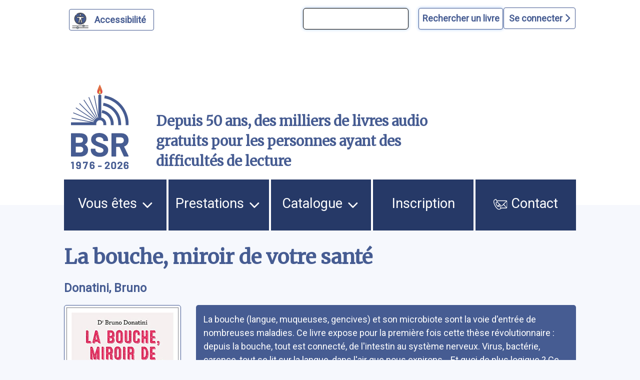

--- FILE ---
content_type: text/html; charset=UTF-8
request_url: https://www.bibliothequesonore.ch/rechercheBSR/lecteur/Caroline%20Lattanzzi
body_size: 13103
content:
<!DOCTYPE html>
<html lang="fr" dir="ltr">
	<head>
		<meta charset="utf-8" />
<meta name="Generator" content="Drupal 10 (https://www.drupal.org)" />
<meta name="MobileOptimized" content="width" />
<meta name="HandheldFriendly" content="true" />
<meta name="viewport" content="width=device-width, initial-scale=1.0" />
<script>var ct_check_js_val = '4b3ebb910398fde9c647102d9f255cae';var drupal_ac_antibot_cookie_value = '628e65e9106b2970f99179695c7f56bf609d9b6bf49ec040bbeb7f9d80270d5d';var ct_use_cookies = 1;var ct_use_alt_cookies = 0;var ct_capture_buffer = 0;</script>
<link rel="icon" href="/themes/custom/bsr/favicon.ico" type="image/vnd.microsoft.icon" />

			<title>La bouche, miroir de votre santé | Bibliothèque Sonore Romande</title>
			<link rel="stylesheet" media="all" href="/sites/default/files/css/css_S5hENg2401mPulUUL6SbNzW-hCzhAhRdSXJAATHTpLQ.css?delta=0&amp;language=fr&amp;theme=bsr&amp;include=eJxFjG0KAjEMBS9UyZEkrY9uJf0gLyvU04sL4r8ZBibTpdrMainT7099KYu3FfLV2At6QB9XJNTLIQ6eFrwxtrVRUzElt2QlftxBagVTmQ4Z07taeyNN11Gx7KT8MXEz0K_BB9BbOE0" />
<link rel="stylesheet" media="all" href="/sites/default/files/css/css_iIfGzKW6uCVHm6XO2-8e7nds9Pxx4kzfNqVPnAf416g.css?delta=1&amp;language=fr&amp;theme=bsr&amp;include=eJxFjG0KAjEMBS9UyZEkrY9uJf0gLyvU04sL4r8ZBibTpdrMainT7099KYu3FfLV2At6QB9XJNTLIQ6eFrwxtrVRUzElt2QlftxBagVTmQ4Z07taeyNN11Gx7KT8MXEz0K_BB9BbOE0" />
<link rel="stylesheet" media="all" href="https://stackpath.bootstrapcdn.com/bootstrap/4.4.1/css/bootstrap.min.css" />
<link rel="stylesheet" media="all" href="https://cdnjs.cloudflare.com/ajax/libs/font-awesome/6.1.1/css/all.min.css" />
<link rel="stylesheet" media="all" href="/sites/default/files/css/css_Z5gE-XIeqegvIHXy_LGOrQq65htQOFVnf7bgXkyrz4s.css?delta=4&amp;language=fr&amp;theme=bsr&amp;include=eJxFjG0KAjEMBS9UyZEkrY9uJf0gLyvU04sL4r8ZBibTpdrMainT7099KYu3FfLV2At6QB9XJNTLIQ6eFrwxtrVRUzElt2QlftxBagVTmQ4Z07taeyNN11Gx7KT8MXEz0K_BB9BbOE0" />

				</head>
				<body class="path-recherchebsr">
										<a href="#main-content" class="visually-hidden">
						Aller au contenu principal
					</a>
					<a href="#block-bsr-main-menu" class="visually-hidden">
						Aller au menu principal
					</a>
					<a href="/" class="visually-hidden">
						Aller à la page d'accueil
					</a>
					<a href="/recherche#edit-maingroup" class="visually-hidden">
						Aller à la recherche avancée dans le catalogue
					</a>
					<a href="/sitemap#block-bsr-content" class="visually-hidden">
						Aller au plan du site
					</a>
					
					  <div class="dialog-off-canvas-main-canvas" data-off-canvas-main-canvas>
    


<div class="layout-container">

	<header role="banner" class="row">
		
<button id="a11y-setting" class="a11y-setting" type="button" aria-label="Personnaliser l'apparence" aria-hidden="true" tabindex="-1"></button>




	<div class="region region-header">
		<div id="block-recherchesimpletop" class="block block-block-content block-block-contentaf24d3dc-772b-4c0a-ade4-0a948659311d">
  
    
      
            <div class="clearfix text-formatted field field--name-body field--type-text-with-summary field--label-hidden field__item"><form id="bsr-quick-top-search" name="bsr-quick-top-search" role="search" aria-label="Recherche de livres simple"><p><input class="bsr-quick-top-search-text" title="terme à rechercher, titre, auteur ou numéro du livre" name="text" type="search"> <input class="bsr-quick-top-search-submit" name="submit" type="submit" value="Rechercher un livre"></p></form></div>
      
  </div>
<div id="block-bsr-login" class="block block-bsr-login">
  
    
      <a id="connect" href="#">Se connecter <i class="fa-solid fa-chevron-right"></i> </a>
  </div>
<div id="block-connexionutilisateur" role="form" class="block block-user block-user-login-block">
  
    
      <form class="user-login-form" data-drupal-selector="user-login-form" action="/rechercheBSR/lecteur/Caroline%20Lattanzzi?destination=/rechercheBSR/lecteur/Caroline%2520Lattanzzi" method="post" id="user-login-form" accept-charset="UTF-8">
  <div class="js-form-item form-item js-form-type-textfield form-type-textfield js-form-item-name form-item-name">
      <label for="edit-name" class="js-form-required form-required">Numéro BSR</label>
        <input autocorrect="none" autocapitalize="none" spellcheck="false" autocomplete="username" data-drupal-selector="edit-name" type="text" id="edit-name" name="name" value="" size="15" maxlength="60" class="form-text required" required="required" aria-required="true" />

        </div>
<div class="js-form-item form-item js-form-type-password form-type-password js-form-item-pass form-item-pass">
      <label for="edit-pass" class="js-form-required form-required">Mot de passe</label>
        <input autocomplete="current-password" data-drupal-selector="edit-pass" type="password" id="edit-pass" name="pass" size="15" maxlength="128" class="form-text required" required="required" aria-required="true" />

        </div>
<input autocomplete="off" data-drupal-selector="form-dwgte5nsr2rq6fneakq-t19pos1alezxcumgt2grxty" type="hidden" name="form_build_id" value="form-DWGte5Nsr2rq6FneAKq_T19Pos1alEZxcumGt2gRXTY" />
<input data-drupal-selector="edit-user-login-form" type="hidden" name="form_id" value="user_login_form" />
<div data-drupal-selector="edit-actions" class="form-actions js-form-wrapper form-wrapper" id="edit-actions"><input data-drupal-selector="edit-submit" type="submit" id="edit-submit" name="op" value="Se connecter" class="button js-form-submit form-submit" />
</div>

</form>
<div class="item-list"><ul><li><a href="/user/password" title="Envoyer les instructions de réinitialisation par courriel." class="request-password-link">Réinitialiser votre mot de passe</a></li></ul></div>
  </div>

	</div>

<div class="banner">
	<div class="container">
		<div class="row">
			<div class="logo col-lg-2 col-md-3 col-sm-6 my-auto">
				<a href="/" aria-hidden="true" style="display:block;">
					<img id="uci_link" class="main-logo" src="/sites/default/files/image/2025-12/bsr-50ans.svg" alt="logo site bsr"/>
				</a>
							</div>
			<div class="slogan col-lg-7 col-md-6 col-sm-6 my-auto">
				Depuis 50 ans, des milliers de livres audio gratuits pour les personnes ayant des difficultés de lecture
			</div>

			<div class="don col-lg-3 col-md-3 col-sm-12 my-auto">
				<a href="/nous-soutenir">
					<img style="max-width:100%;" src="/sites/default/files/image/2023-03/zewo.png" alt="faire un don"/>
				</a>
			</div>
		</div>
	</div>
</div>

		
	</header>
	<a id="mainnav" class="sr-only" tabindex="-1" role="paragraph">Menu principal</a>
	  <div class="region region-primary-menu">
    <nav role="navigation" aria-labelledby="block-bsr-main-menu-menu" id="block-bsr-main-menu" class="block block-menu navigation menu--main">
            
  <h2 class="visually-hidden" id="block-bsr-main-menu-menu">Navigation principale</h2>
  

        <button class="button-menu" aria-expanded="false">
	<p>Menu</p>
	<img src="/sites/default/files/image/2023-09/bars-solid.svg" alt="">
</button>

							<ul class="menu">
																	<li class="menu-item menu-item--expanded">
						<a href="/vous-etes">
														Vous êtes
															<img class="picto-menu" src="/sites/default/files/image/2023-09/open.svg" alt="">
													</a>
																					<ul class="menu">
																		<li class="menu-item">
						<a href="/vue">
															<img src="/sites/default/files/image/2023-01/Blind.svg" alt="">
														J&#039;ai du mal à lire à cause de ma vue, ou d&#039;une autre raison
													</a>
											</li>
														<li class="menu-item">
						<a href="/dyslexie">
															<img src="/sites/default/files/image/2023-01/Dyslexie.svg" alt="">
														J&#039;ai du mal à lire en raison d&#039;un trouble dys ou de l&#039;attention
													</a>
											</li>
														<li class="menu-item">
						<a href="/professionnels">
															<img src="/sites/default/files/image/2023-01/Pro.svg" alt="">
														Je suis un professionnel dans le domaine de la santé ou du social
													</a>
											</li>
														<li class="menu-item">
						<a href="/jaccompagne-des-eleves-ayant-des-difficultes-de-lecture">
														J&#039;accompagne des élèves ayant des difficultés de lecture
													</a>
											</li>
														<li class="menu-item">
						<a href="/proche-aidant">
															<img src="/sites/default/files/image/2023-01/Accompagnant.svg" alt="">
														J&#039;accompagne une personne ayant un handicap visuel
													</a>
											</li>
														<li class="menu-item">
						<a href="/lecteur-benevole">
															<img src="/sites/default/files/image/2023-01/Lecteur.svg" alt="">
														J&#039;aimerais devenir lectrice ou lecteur bénévole
													</a>
											</li>
							</ul>
			
											</li>
														<li class="menu-item menu-item--expanded">
						<a href="/prestations">
														Prestations
															<img class="picto-menu" src="/sites/default/files/image/2023-09/open.svg" alt="">
													</a>
																					<ul class="menu">
																		<li class="menu-item">
						<a href="/presentation-des-services">
														Présentation des services
													</a>
											</li>
														<li class="menu-item">
						<a href="/aide-et-support">
														Support et conseil
													</a>
											</li>
														<li class="menu-item">
						<a href="/actualites">
														Actualités
													</a>
											</li>
														<li class="menu-item">
						<a href="/choisir-les-livres">
														Choisir les livres
													</a>
											</li>
														<li class="menu-item">
						<a href="/obtenir-les-livres">
														Obtenir les livres
													</a>
											</li>
														<li class="menu-item">
						<a href="/ecouter-les-livres">
														Écouter les livres
													</a>
											</li>
														<li class="menu-item">
						<a href="/animations-culturelles">
														Animations culturelles et BSR apéro
													</a>
											</li>
														<li class="menu-item">
						<a href="/demande-de-lecture-scolaire">
														Demande de lecture scolaire
													</a>
											</li>
														<li class="menu-item">
						<a href="/abonnements">
														Abonnements supplémentaires
													</a>
											</li>
							</ul>
			
											</li>
														<li class="menu-item menu-item--expanded">
						<a href="/catalogue">
														Catalogue
															<img class="picto-menu" src="/sites/default/files/image/2023-09/open.svg" alt="">
													</a>
																					<ul class="menu">
																		<li class="menu-item">
						<a href="/recherche">
														Recherche avancée dans le catalogue
													</a>
											</li>
														<li class="menu-item">
						<a href="/prix-litteraires">
														Prix littéraires
													</a>
											</li>
														<li class="menu-item">
						<a href="/nouveautes">
														Nouveautés
													</a>
											</li>
														<li class="menu-item">
						<a href="/nouveautes-du-mois-par-genre">
														Nouveautés du mois par genre
													</a>
											</li>
														<li class="menu-item">
						<a href="/audiodescription">
														Films, séries et théâtre audiodécrits
													</a>
											</li>
														<li class="menu-item">
						<a href="/lectures-scolaires">
														Lectures scolaires
													</a>
											</li>
							</ul>
			
											</li>
														<li class="menu-item">
						<a href="/inscription">
														Inscription
													</a>
											</li>
														<li class="menu-item">
						<a href="/nous-contacter">
															<img class="picto-menu" src="/sites/default/files/image/2022-12/Contact.svg" alt="">
														Contact
													</a>
											</li>
							</ul>
			


  </nav>

  </div>

	
	
	
		<main role="main"> <a id="main-content" class="sr-only" tabindex="-1" role="paragraph">Contenu</a>

		
		<div class="layout-content">
			  <div class="region region-content">
    <div data-drupal-messages-fallback class="hidden"></div><div id="block-bsr-page-title" class="block block-core block-page-title-block">
  
    
      
  <h1 class="page-title">La bouche, miroir de votre santé</h1>


  </div>
<div id="block-bsr-content" class="block block-system block-system-main-block">
  
    
      
	
<div class="bsr-book">
	<div class="book--info" id="book-75637">
					<div class="book--author mb-3">
				<a href="/rechercheBSR/auteur/Donatini%2C%20Bruno" aria-label="auteur:Donatini, Bruno">
					Donatini, Bruno
				</a>
							</div>
				<div class="container-fluid px-0 ">
			<div class="row align-items-start">
				<div class="col-md-4 col-lg-3 col-sm-12">
					<div class="book--big-cover">
						<a href="javascript:void(0)" onclick="playSample(75637, 'https://medias.bibliothequesonore.ch/extraits/75637.mp3')" aria-hidden="true" tabindex="-1">
							<img src="https://images-na.ssl-images-amazon.com/images/I/51vmXV4xdTL.08._SY500_.jpg" title="La bouche, miroir de votre sant&eacute;" alt="La bouche, miroir de votre sant&eacute;"/>
						</a>
													<div class="play-button-zone" onclick="playSample(75637, 'https://medias.bibliothequesonore.ch/extraits/75637.mp3')">
								<button onclick="playSample(75637, 'https://medias.bibliothequesonore.ch/extraits/75637.mp3')" type="button" id="player-jouer-pause-75637" class="player-button fa fa-play" aria-label="écouter un extrait"></button>
							</div>
											</div>
					<div class="book--actions">
						

	


					</div>
				</div>
				<div class="row no-gutters book--details col-md-8 col-lg-9 justify-content-between">
											<span class="sr-only">Résumé
						</span>
						<div class="book--summary">
							La bouche (langue, muqueuses, gencives) et son microbiote sont la voie d&#039;entrée de nombreuses maladies. Ce livre expose pour la première fois cette thèse révolutionnaire : depuis la bouche, tout est connecté, de l&#039;intestin au système nerveux. Virus, bactérie, carence, tout se lit sur la langue, dans l&#039;air que nous expirons... Et quoi de plus logique ? Ce que nous respirons, mangeons, entre par la bouche et descend dans le tube digestif.</div>
																																	<div class="col-lg-12 col-md-12 topdetails">
																<div class="book--details--field book--details--reader row">
									<span class="col-lg-2 col-md-3 col-sm-12">
										<b>Lu par </b>:</span>
									<span class="col-lg-9 col-md-8 col-sm-12">
										<a href="/rechercheBSR/lecteur/Caroline%20Lattanzzi">
				Caroline Lattanzzi
							</a>
			</span>
								</div>
							</div>
																								<div class="col-lg-12 col-md-12 topdetails">
																<div class="book--details--field book--details--genre row">
									<span class="col-lg-2 col-md-3 col-sm-12">
										<b>Genre littéraire</b>:</span>
									<span class="col-lg-9 col-md-8 col-sm-12">
										<a href="/rechercheBSR/genre/PM">
				Psychologie/médecine
							</a>
			</span>
								</div>
							</div>
																								<div class="col-lg-12 col-md-12 topdetails">
																<div class="book--details--field book--details--motsMatieres row">
									<span class="col-lg-2 col-md-3 col-sm-12">
										<b>Mots-clés</b>:</span>
									<span class="col-lg-9 col-md-8 col-sm-12">
												<a href="/rechercheBSR/motsMatieres/M%C3%A9decine">
				Médecine
							</a>
		/
															<a href="/rechercheBSR/motsMatieres/Sant%C3%A9">
				Santé
							</a>
		/
															<a href="/rechercheBSR/motsMatieres/Digestion">
				Digestion
							</a>
		/
															<a href="/rechercheBSR/motsMatieres/ESSAI">
				Essai
							</a>
			</span>
								</div>
							</div>
																								<div class="col-lg-12 col-md-12 topdetails">
																<div class="book--details--field book--details--media row">
									<span class="col-lg-2 col-md-3 col-sm-12">
										<b>Durée</b>:</span>
									<span class="col-lg-9 col-md-8 col-sm-12">
													4h. 2min.
		</span>
								</div>
							</div>
																								<div class="col-lg-12 col-md-12 topdetails">
																<div class="book--details--field book--details--editor row">
									<span class="col-lg-2 col-md-3 col-sm-12">
										<b>Édition</b>:</span>
									<span class="col-lg-9 col-md-8 col-sm-12">
										Paris, Flammarion, 2022
		</span>
								</div>
							</div>
																								<div class="col-lg-12 col-md-12 topdetails">
																<div class="book--details--field book--details--code row">
									<span class="col-lg-2 col-md-3 col-sm-12">
										<b>Numéro du livre</b>:</span>
									<span class="col-lg-9 col-md-8 col-sm-12">
										75637
		</span>
								</div>
							</div>
																								<div class="col-lg-12 col-md-12 topdetails">
																<div class="book--details--field book--details--producer row">
									<span class="col-lg-2 col-md-3 col-sm-12">
										<b>Produit par</b>:</span>
									<span class="col-lg-9 col-md-8 col-sm-12">
										<a href="/rechercheBSR/producer/AVH">
				Association Valentin Haüy
							</a>
			</span>
								</div>
							</div>
																								<div class="col-lg-12 col-md-12 topdetails">
																<div class="book--details--field book--details--isbn row">
									<span class="col-lg-2 col-md-3 col-sm-12">
										<b>ISBN</b>:</span>
									<span class="col-lg-9 col-md-8 col-sm-12">
										9782080275936
		</span>
								</div>
							</div>
																<div class="book--details row  col-12">
											</div>
				</div>
			</div>
		</div>
	</div>
</div>
	<div class="margined">
		<h2>Documents similaires</h2>
		<form class="view-mode-form">
			<input type="radio" id="grid" name="view" value="grid">
			<label for="grid">
				<i class="fa-solid fa-grip"></i>
				Affichage des couvertures</label>
			<input type="radio" id="list" name="view" value="list">
			<label for="list">
				<i class="fa-solid fa-list"></i>
				Affichage texte</label>
		</form>
		<div class="search-results mosaique-mode clearfix">
						



	
<div class="search-result clearfix" tabindex="-1" onclick="enable_links( 37786 );" onmouseover="enable_links( 37786 );">
	<div class="book--result" id="book-37786">
		<div class="book--cover" tabindex="-1" aria-hidden="true">
			<img src="https://images-na.ssl-images-amazon.com/images/I/41Ij0Ej-4BL.03._SY500_.jpg" alt="Que fait notre corps de ce que nous mangeons ?"/>
		</div>
		<div id="book-info-37786" class="book--info">
			<div class="top-detail">
				<div class="detail-info">
					<h3>
						<a tabindex="0" href="/livre/37786" aria-label="Que fait notre corps de ce que nous mangeons ?">
							Que fait notre corps de ce que nous mangeons ?</a>
					</h3>
					<a href="/rechercheBSR/auteur/Hautecouverture, Michel">Hautecouverture, Michel</a>
				</div>
				<div class="text-view-only">
					<div>
						Lu par : <a href="/rechercheBSR/lecteur/Guy Landelle">Guy Landelle</a>
					</div>
					<div>
						Durée : 38min.
					</div>
					<div>
						Genre littéraire : Psychologie/médecine
					</div>
					<div>
						Numéro du livre : 37786
					</div>
					<div class="sr-only">
						Résumé:Vous êtes-vous jamais posé la question de ce que faisait votre corps des aliments que vous ingériez ? Et dans quelle finalité ? Car manger est bien plus qu&#039;un « simple » plaisir gustatif ou social. Sans alimentation, nous mourrions. C&#039;est une évidence pour chacun de nous et de ce fait, nous allons rarement au-delà de son énoncé. Cette Petite Pomme vous propose d&#039;éclairer les processus que notre corps met en oeuvre pour, perpétuellement, mener à bien cette fonction vitale, condition essentielle de l&#039;existence, au même titre que la respiration et les battements du coeur... Une véritable immersion in vivo pour comprendre les mécanismes du métabolisme énergétique... et s&#039;émerveiller du fonctionnement extraordinaire de notre corps.
					</div>
				</div>

			</div>

			<div class="detail-info actions">
				<div class="play-button-zone" onclick="playSample(37786, 'https://medias.bibliothequesonore.ch/extraits/37786.mp3', false)">
					<button type="button" id="player-jouer-pause-37786" class="player-button fa fa-play" aria-label="écouter un extrait"></button>
				</div>
						</div>
	</div>
</div></div>

								



	
<div class="search-result clearfix" tabindex="-1" onclick="enable_links( 71765 );" onmouseover="enable_links( 71765 );">
	<div class="book--result" id="book-71765">
		<div class="book--cover" tabindex="-1" aria-hidden="true">
			<img src="https://medias.bibliothequesonore.ch/covers/Cover102343_Original.jpg" alt="Medical medium: le foie: comprendre et traiter les troubles du foie"/>
		</div>
		<div id="book-info-71765" class="book--info">
			<div class="top-detail">
				<div class="detail-info">
					<h3>
						<a tabindex="0" href="/livre/71765" aria-label="Medical medium: le foie: comprendre et traiter les troubles du foie">
							Medical medium: le foie: comprendre et traiter les troubles du foie</a>
					</h3>
					<a href="/rechercheBSR/auteur/William, Anthony">William, Anthony</a>
				</div>
				<div class="text-view-only">
					<div>
						Lu par : <a href="/rechercheBSR/lecteur/Marie-Christine Mével">Marie-Christine Mével</a>
					</div>
					<div>
						Durée : 21h. 44min.
					</div>
					<div>
						Genre littéraire : Psychologie/médecine
					</div>
					<div>
						Numéro du livre : 71765
					</div>
					<div class="sr-only">
						Résumé:Le quatrième livre de la série phénomène &quot;Medical Medium&quot;. Et si le simple fait de vous concentrer sur un aspect de votre bien-être vous permettait de transformer tous les autres - et d&#039;éviter des maladies dont vous ignoriez l&#039;existence ? Dans le monde actuel, nous n&#039;avons aucune idée du nombre de symptômes et d&#039;affections liés à un foie en souffrance. En dehors des plus connus, comme le cancer du foie, la cirrhose et l&#039;hépatite, presque tous les problèmes de santé prennent vie dans cet organe essentiel et pourtant si humble. Avec Medical Medium - Le foie, Anthony William partage son point de vue sur les fonctions hépatiques inconnues, explique ce qui se dissimule derrière des dizaines de problèmes de santé invalidants et fournit des conseils détaillés pour embellir votre vie. Découvrez comment sauver votre foie et ainsi trouver la paix intérieure, être plus heureux et vous adapter aux mutations de la société actuelle. Apprenez à mieux dormir, équilibrer votre glycémie, réduire votre tension artérielle, perdre du poids tout en vous sentant rajeuni. Maîtrisez toute la force du foie et offrez-lui le soutien qu&#039;il mérite afin qu&#039;il vous protège en retour. Ce que vous êtes sur le point de lire ne ressemble à aucune information connue. Découvrez les raisons de vos souffrances et le chemin pour remédier aux nombreux symptômes et maladies, notamment : les angines, les ballonnements, les bouffées de chaleur, la constipation, le diabète, l&#039;eczéma, la prise de poids, l&#039;hypertension, les infections urinaires, les troubles du sommeil, les palpitations cardiaques, les problèmes glycémiques, les problèmes hormonaux, les problèmes intestinaux, le psoriasis, la rosacée, les sensibilités alimentaires, les troubles de l&#039;humeur.
					</div>
				</div>

			</div>

			<div class="detail-info actions">
				<div class="play-button-zone" onclick="playSample(71765, 'https://medias.bibliothequesonore.ch/extraits/71765.mp3', false)">
					<button type="button" id="player-jouer-pause-71765" class="player-button fa fa-play" aria-label="écouter un extrait"></button>
				</div>
						</div>
	</div>
</div></div>

								



	
<div class="search-result clearfix" tabindex="-1" onclick="enable_links( 75794 );" onmouseover="enable_links( 75794 );">
	<div class="book--result" id="book-75794">
		<div class="book--cover" tabindex="-1" aria-hidden="true">
			<img src="https://images-na.ssl-images-amazon.com/images/I/41LKSCA8z3L.08._SY500_.jpg" alt="Ce que les peuples racines ont à nous dire: de la santé des hommes et de la santé du monde"/>
		</div>
		<div id="book-info-75794" class="book--info">
			<div class="top-detail">
				<div class="detail-info">
					<h3>
						<a tabindex="0" href="/livre/75794" aria-label="Ce que les peuples racines ont à nous dire: de la santé des hommes et de la santé du monde">
							Ce que les peuples racines ont à nous dire: de la santé des hommes et de la santé du monde</a>
					</h3>
					<a href="/rechercheBSR/auteur/Van Ingen, Frederika">Van Ingen, Frederika</a>
				</div>
				<div class="text-view-only">
					<div>
						Lu par : <a href="/rechercheBSR/lecteur/Brigitte Méplain">Brigitte Méplain</a>
					</div>
					<div>
						Durée : 12h. 30min.
					</div>
					<div>
						Genre littéraire : Psychologie/médecine
					</div>
					<div>
						Numéro du livre : 75794
					</div>
					<div class="sr-only">
						Résumé:L&#039;auteure s&#039;intéresse à l&#039;approche qu&#039;ont les peuples traditionnels de la santé et de la guérison ainsi qu&#039;à la façon dont elle peut inspirer la société occidentale. Les maladies n&#039;y sont pas vues comme des ennemis à combattre mais comme des indicateurs de symptômes qui renseignent sur la qualité de la relation de l&#039;homme à son histoire et au monde.
					</div>
				</div>

			</div>

			<div class="detail-info actions">
				<div class="play-button-zone" onclick="playSample(75794, 'https://medias.bibliothequesonore.ch/extraits/75794.mp3', false)">
					<button type="button" id="player-jouer-pause-75794" class="player-button fa fa-play" aria-label="écouter un extrait"></button>
				</div>
						</div>
	</div>
</div></div>

								



	
<div class="search-result clearfix" tabindex="-1" onclick="enable_links( 69151 );" onmouseover="enable_links( 69151 );">
	<div class="book--result" id="book-69151">
		<div class="book--cover" tabindex="-1" aria-hidden="true">
			<img src="/sites/default/files/image/2022-12/nocover.png" alt="La santé cellulaire: les 5 incontournables pour une forme optimale"/>
		</div>
		<div id="book-info-69151" class="book--info">
			<div class="top-detail">
				<div class="detail-info">
					<h3>
						<a tabindex="0" href="/livre/69151" aria-label="La santé cellulaire: les 5 incontournables pour une forme optimale">
							La santé cellulaire: les 5 incontournables pour une forme optimale</a>
					</h3>
					<a href="/rechercheBSR/auteur/Vidalo, Jean-Louis">Vidalo, Jean-Louis</a>
				</div>
				<div class="text-view-only">
					<div>
						Lu par : <a href="/rechercheBSR/lecteur/Anne-Lise Girard">Anne-Lise Girard</a>
					</div>
					<div>
						Durée : 9h.
					</div>
					<div>
						Genre littéraire : Psychologie/médecine
					</div>
					<div>
						Numéro du livre : 69151
					</div>
					<div class="sr-only">
						Résumé:Oxygénation, hydratation, repos, détox, alimentation équilibrée sont les 5 incontournables d’une bonne santé pour que vos cellules se portent bien. Notre planète est soumise à une croissance exponentielle de pollutions de toutes sortes – des sols, des eaux, de l’air, électromagnétiques – qui ont une incidence directe, et délétère sur notre santé.  Sans que nous en soyons pleinement conscients, ce sont nos ‘petites’ cellules qui sont directement impactées. Notre corps tout entier constitué de milliards d’entre elles ‘voit’ ces dernières, chaque jour, mourir et naître par milliers. Ce renouvellement permanent est à l’origine de notre vieillissement harmonieux, de notre récupération en cas d’effort ou de convalescence, et d’une bonne santé si nos cellules ont toutes les conditions essentielles pour cela.  Alors, comment remédier à des situations de carence ou de stress qui ont leurs incidences sur les organes et l’organisme ? Comment lutter contre l’action délétère des phénomènes oxydatifs et des radicaux libres ? Quels sont les processus de détection et d’autoréparation dont sont dotés la cellule et l’organisme pour réparer notre ‘machine’ humaine ?  Quels sont les moyens naturels qui apportent des solutions ? En quoi la spiruline et sa phycocyanine y tiennent une place de choix, et comment d’autres actifs, également naturels, tels la curcumine ou la pipérine, agissent en synergie.
					</div>
				</div>

			</div>

			<div class="detail-info actions">
				<div class="play-button-zone" onclick="playSample(69151, 'https://medias.bibliothequesonore.ch/extraits/69151.mp3', false)">
					<button type="button" id="player-jouer-pause-69151" class="player-button fa fa-play" aria-label="écouter un extrait"></button>
				</div>
						</div>
	</div>
</div></div>

								



	
<div class="search-result clearfix" tabindex="-1" onclick="enable_links( 67399 );" onmouseover="enable_links( 67399 );">
	<div class="book--result" id="book-67399">
		<div class="book--cover" tabindex="-1" aria-hidden="true">
			<img src="https://images-na.ssl-images-amazon.com/images/I/41Fn2AUCuaL.08._SY500_.jpg" alt="Le coeur du bonheur: j&#039;ai choisi d&#039;être heureux pour éviter l&#039;infarctus !"/>
		</div>
		<div id="book-info-67399" class="book--info">
			<div class="top-detail">
				<div class="detail-info">
					<h3>
						<a tabindex="0" href="/livre/67399" aria-label="Le coeur du bonheur: j&#039;ai choisi d&#039;être heureux pour éviter l&#039;infarctus !">
							Le coeur du bonheur: j&#039;ai choisi d&#039;être heureux pour éviter l&#039;infarctus !</a>
					</h3>
					<a href="/rechercheBSR/auteur/Houppe, Jean-Pierre">Houppe, Jean-Pierre</a>
				</div>
				<div class="text-view-only">
					<div>
						Lu par : <a href="/rechercheBSR/lecteur/Wanda Asnar">Wanda Asnar</a>
					</div>
					<div>
						Durée : 7h. 12min.
					</div>
					<div>
						Genre littéraire : Psychologie/médecine
					</div>
					<div>
						Numéro du livre : 67399
					</div>
					<div class="sr-only">
						Résumé:Le cardiologue décrit les facteurs de risque psychologiques pouvant favoriser la survenue d&#039;un infarctus : stress, anxiété, dépression, colère ou encore fatigue. Il promeut, en s&#039;appuyant sur des études scientifiques, les bienfaits du bonheur, des émotions positives et de la qualité du sommeil pour préserver la bonne santé du coeur et prévenir l&#039;accident cardio-vasculaire.
					</div>
				</div>

			</div>

			<div class="detail-info actions">
				<div class="play-button-zone" onclick="playSample(67399, 'https://medias.bibliothequesonore.ch/extraits/67399.mp3', false)">
					<button type="button" id="player-jouer-pause-67399" class="player-button fa fa-play" aria-label="écouter un extrait"></button>
				</div>
						</div>
	</div>
</div></div>

								



	
<div class="search-result clearfix" tabindex="-1" onclick="enable_links( 25821 );" onmouseover="enable_links( 25821 );">
	<div class="book--result" id="book-25821">
		<div class="book--cover" tabindex="-1" aria-hidden="true">
			<img src="https://images-na.ssl-images-amazon.com/images/I/51eihgAa0qL.08._SY500_.jpg" alt="Pronostic vital engagé: témoignage"/>
		</div>
		<div id="book-info-25821" class="book--info">
			<div class="top-detail">
				<div class="detail-info">
					<h3>
						<a tabindex="0" href="/livre/25821" aria-label="Pronostic vital engagé: témoignage">
							Pronostic vital engagé: témoignage</a>
					</h3>
					<a href="/rechercheBSR/auteur/Jullien, Thierry">Jullien, Thierry</a>
				</div>
				<div class="text-view-only">
					<div>
						Lu par : <a href="/rechercheBSR/lecteur/Marion Martin">Marion Martin</a>
					</div>
					<div>
						Durée : 8h. 32min.
					</div>
					<div>
						Genre littéraire : Psychologie/médecine
					</div>
					<div>
						Numéro du livre : 25821
					</div>
					<div class="sr-only">
						Résumé:Un garçon de 15 ans qui manque de se noyer après avoir voulu imiter le héros de son film favori. Une jeune maman présentant une hémorragie massive en fin d&#039;accouchement, séparée dans l&#039;urgence de son fils qui l&#039;attend seul dans sa couveuse. Un vieux monsieur confus s&#039;improvisant champion de trampoline sur son lit d&#039;hôpital... Autant de situations d&#039;urgence que vivent au quotidien les médecins des services de réanimation. Avec ce journal de bord, le docteur Thierry Jullien nous emmène dans le monde méconnu et très fermé de la réanimation et des soins intensifs. Au travers d&#039;histoires vécues, il nous invite à vivre dans l&#039;action ces &quot; gestes qui sauvent &quot;, à partager les joies, les peines, les succès et les échecs des équipes, à suivre le rythme trépidant et stressant d&#039;un service où toute erreur se paie cash et où chaque cas est un combat contre la mort.
					</div>
				</div>

			</div>

			<div class="detail-info actions">
				<div class="play-button-zone" onclick="playSample(25821, 'https://medias.bibliothequesonore.ch/extraits/25821.mp3', false)">
					<button type="button" id="player-jouer-pause-25821" class="player-button fa fa-play" aria-label="écouter un extrait"></button>
				</div>
						</div>
	</div>
</div></div>

								



	
<div class="search-result clearfix" tabindex="-1" onclick="enable_links( 25997 );" onmouseover="enable_links( 25997 );">
	<div class="book--result" id="book-25997">
		<div class="book--cover" tabindex="-1" aria-hidden="true">
			<img src="https://images-na.ssl-images-amazon.com/images/I/51q0U03-gcL.03._SY500_.jpg" alt="Dites-moi la vérité, docteur: hôpital, un grand chirurgien brise le silence"/>
		</div>
		<div id="book-info-25997" class="book--info">
			<div class="top-detail">
				<div class="detail-info">
					<h3>
						<a tabindex="0" href="/livre/25997" aria-label="Dites-moi la vérité, docteur: hôpital, un grand chirurgien brise le silence">
							Dites-moi la vérité, docteur: hôpital, un grand chirurgien brise le silence</a>
					</h3>
					<a href="/rechercheBSR/auteur/Deloche, Alain">Deloche, Alain</a>
				</div>
				<div class="text-view-only">
					<div>
						Lu par : <a href="/rechercheBSR/lecteur/Patrick Guillon">Patrick Guillon</a>
					</div>
					<div>
						Durée : 6h. 29min.
					</div>
					<div>
						Genre littéraire : Psychologie/médecine
					</div>
					<div>
						Numéro du livre : 25997
					</div>
					<div class="sr-only">
						Résumé:&quot; Un médecin malade, et malade dans sa propre spécialité, c&#039;est absurde, un peu ridicule, presque une insulte au savoir médical, quasiment un conflit d&#039;intérêts &quot; écrit Alain Deloche. Après avoir opéré plus de vingt mille cœurs, ce chirurgien de réputation mondiale a dû, à son tour, confier son cœur au bistouri de ses collègues : opéré dans son propre bloc pour un triple pontage coronarien ! Dans un étrange jeu de miroir, le soignant devenu soigné porte sur l&#039;hôpital public un double regard. Et c&#039;est une exceptionnelle plongée-vérité dans le monde de l&#039;hôpital public. Alain Deloche nous invite à un voyage dans les coulisses opaques de l&#039;institution. Il nous confie les secrets de presque quarante ans de pratique dans un récit ponctué d&#039;histoires, parfois cocasses, parfois tragiques, vécues par lui et par d&#039;autres - patients, soignants, chirurgiens, mandarins. Au fil des pages se dessine le malaise existentiel de l&#039;hôpital. Car l&#039;hôpital est malade. Malade du découragement des médecins, malade du manque de vocations, malade d&#039;une administration envahissante. Malade aussi de ses déficits financiers face à une médecine de plus en plus performante, mais excessivement budgétivore. La chirurgie a été bouleversée : finis les grands patrons, le chirurgien est devenu un technicien de santé. Vocation, sacerdoce. Ces mots d&#039;autrefois ont-ils encore une signification ? Aujourd&#039;hui, les jeunes ne choisissent plus la chirurgie, ou alors certains s&#039;en vont exercer aux États-Unis, en Australie, ailleurs encore. Alain Deloche lance ce cri d&#039;alarme : si la France ne parvient pas à retenir ses talents et susciter de nouveaux enthousiasmes, qui sera dans le bloc demain ? Laissera-t-on s&#039;éteindre un phare de la société ?
					</div>
				</div>

			</div>

			<div class="detail-info actions">
				<div class="play-button-zone" onclick="playSample(25997, 'https://medias.bibliothequesonore.ch/extraits/25997.mp3', false)">
					<button type="button" id="player-jouer-pause-25997" class="player-button fa fa-play" aria-label="écouter un extrait"></button>
				</div>
						</div>
	</div>
</div></div>

								



	
<div class="search-result clearfix" tabindex="-1" onclick="enable_links( 78936 );" onmouseover="enable_links( 78936 );">
	<div class="book--result" id="book-78936">
		<div class="book--cover" tabindex="-1" aria-hidden="true">
			<img src="https://images-na.ssl-images-amazon.com/images/I/412qwjxqXSL.08._SY500_.jpg" alt="Utérus: cet organe méconnu aux pouvoirs extraordinaires"/>
		</div>
		<div id="book-info-78936" class="book--info">
			<div class="top-detail">
				<div class="detail-info">
					<h3>
						<a tabindex="0" href="/livre/78936" aria-label="Utérus: cet organe méconnu aux pouvoirs extraordinaires">
							Utérus: cet organe méconnu aux pouvoirs extraordinaires</a>
					</h3>
					<a href="/rechercheBSR/auteur/Hazard, Leah">Hazard, Leah</a>
				</div>
				<div class="text-view-only">
					<div>
						Lu par : <a href="/rechercheBSR/lecteur/Floriane Blusseau">Floriane Blusseau</a>
					</div>
					<div>
						Durée : 17h. 46min.
					</div>
					<div>
						Genre littéraire : Psychologie/médecine
					</div>
					<div>
						Numéro du livre : 78936
					</div>
					<div class="sr-only">
						Résumé:Alors que les connaissances actuelles concernant l&#039;utérus sont issues d&#039;une histoire de la médecine dominée par les hommes, l&#039;auteure invite à redécouvrir et à comprendre cet organe, qui a une incidence importante sur la santé et la vie des femmes entre les règles, la sexualité, les maladies, les fausses couches ou encore les césariennes.
					</div>
				</div>

			</div>

			<div class="detail-info actions">
				<div class="play-button-zone" onclick="playSample(78936, 'https://medias.bibliothequesonore.ch/extraits/78936.mp3', false)">
					<button type="button" id="player-jouer-pause-78936" class="player-button fa fa-play" aria-label="écouter un extrait"></button>
				</div>
						</div>
	</div>
</div></div>

								



	
<div class="search-result clearfix" tabindex="-1" onclick="enable_links( 67653 );" onmouseover="enable_links( 67653 );">
	<div class="book--result" id="book-67653">
		<div class="book--cover" tabindex="-1" aria-hidden="true">
			<img src="https://images-na.ssl-images-amazon.com/images/I/41hxf-Jw4yL.08._SY500_.jpg" alt="Fatigue chronique et fibromyalgie: syndrome de fatigue chronique et fibromyalgie, deux maladies au coeur de la recherche"/>
		</div>
		<div id="book-info-67653" class="book--info">
			<div class="top-detail">
				<div class="detail-info">
					<h3>
						<a tabindex="0" href="/livre/67653" aria-label="Fatigue chronique et fibromyalgie: syndrome de fatigue chronique et fibromyalgie, deux maladies au coeur de la recherche">
							Fatigue chronique et fibromyalgie: syndrome de fatigue chronique et fibromyalgie, deux maladies au coeur de la recherche</a>
					</h3>
					<a href="/rechercheBSR/auteur/Glaoguen, Daniel">Glaoguen, Daniel</a>
				</div>
				<div class="text-view-only">
					<div>
						Lu par : <a href="/rechercheBSR/lecteur/Danièle Grasmuck">Danièle Grasmuck</a>
					</div>
					<div>
						Durée : 3h. 52min.
					</div>
					<div>
						Genre littéraire : Psychologie/médecine
					</div>
					<div>
						Numéro du livre : 67653
					</div>
					<div class="sr-only">
						Résumé:La fatigue, tout le monde la connaît un jour ou l’autre, seulement quand elle persiste depuis plus de six mois sans que l’on sache pourquoi, il se cache peut-être derrière une maladie découverte récemment et baptisée : syndrome de fatigue chronique. Mais la fatigue n’est pas le seul symptôme : des troubles du sommeil, des douleurs musculaires ou articulaires peuvent l’accompagner qui compliquent le diagnostic. Car le SFC partage de nombreux points communs avec d’autres pathologies, au premier rang desquelles la fibromyalgie. Le médecin fait le point des connaissances sur ces deux maladies chroniques complexes et donne toutes les pistes aux malades pour améliorer leur état de santé et renouer avec le bien-être.
					</div>
				</div>

			</div>

			<div class="detail-info actions">
				<div class="play-button-zone" onclick="playSample(67653, 'https://medias.bibliothequesonore.ch/extraits/67653.mp3', false)">
					<button type="button" id="player-jouer-pause-67653" class="player-button fa fa-play" aria-label="écouter un extrait"></button>
				</div>
						</div>
	</div>
</div></div>

								



	
<div class="search-result clearfix" tabindex="-1" onclick="enable_links( 73749 );" onmouseover="enable_links( 73749 );">
	<div class="book--result" id="book-73749">
		<div class="book--cover" tabindex="-1" aria-hidden="true">
			<img src="https://images-na.ssl-images-amazon.com/images/I/41hL2a33+GL.08._SY500_.jpg" alt="La psychomotricité"/>
		</div>
		<div id="book-info-73749" class="book--info">
			<div class="top-detail">
				<div class="detail-info">
					<h3>
						<a tabindex="0" href="/livre/73749" aria-label="La psychomotricité">
							La psychomotricité</a>
					</h3>
					<a href="/rechercheBSR/auteur/Canchy-Giromini, Françoise">Canchy-Giromini, Françoise</a>
				</div>
				<div class="text-view-only">
					<div>
						Lu par : <a href="/rechercheBSR/lecteur/Marie-Paule Pineau">Marie-Paule Pineau</a>
					</div>
					<div>
						Durée : 4h. 29min.
					</div>
					<div>
						Genre littéraire : Psychologie/médecine
					</div>
					<div>
						Numéro du livre : 73749
					</div>
					<div class="sr-only">
						Résumé:Développée pour les enfants et les adultes ayant des troubles moteurs associés à des troubles cognitifs, la psychomotricité est ensuite étendue à la néonatalogie et à la gériatrie. Les auteures abordent les aspects théorique et pratique de cette discipline paramédicale : conscience corporelle, relaxations thérapeutiques, gestion des émotions, entre autres. 
					</div>
				</div>

			</div>

			<div class="detail-info actions">
				<div class="play-button-zone" onclick="playSample(73749, 'https://medias.bibliothequesonore.ch/extraits/73749.mp3', false)">
					<button type="button" id="player-jouer-pause-73749" class="player-button fa fa-play" aria-label="écouter un extrait"></button>
				</div>
						</div>
	</div>
</div></div>

								



	
<div class="search-result clearfix" tabindex="-1" onclick="enable_links( 76526 );" onmouseover="enable_links( 76526 );">
	<div class="book--result" id="book-76526">
		<div class="book--cover" tabindex="-1" aria-hidden="true">
			<img src="https://images-na.ssl-images-amazon.com/images/I/41tJFpQfNNL.08._SY500_.jpg" alt="L&#039;accompagnement au quotidien des personnes déficientes visuelles"/>
		</div>
		<div id="book-info-76526" class="book--info">
			<div class="top-detail">
				<div class="detail-info">
					<h3>
						<a tabindex="0" href="/livre/76526" aria-label="L&#039;accompagnement au quotidien des personnes déficientes visuelles">
							L&#039;accompagnement au quotidien des personnes déficientes visuelles</a>
					</h3>
					<a href="/rechercheBSR/auteur/Heyraud, Josiane">Heyraud, Josiane</a>
				</div>
				<div class="text-view-only">
					<div>
						Lu par : <a href="/rechercheBSR/lecteur/Gilles Picard de Muller">Gilles Picard de Muller</a>
					</div>
					<div>
						Durée : 5h. 6min.
					</div>
					<div>
						Genre littéraire : Psychologie/médecine
					</div>
					<div>
						Numéro du livre : 76526
					</div>
					<div class="sr-only">
						Résumé:Cet ouvrage donne aux parents d&#039;enfants aveugles ou malvoyants et aux professionnels s&#039;occupant de déficients visuels les clés pour dépasser les difficultés du quotidien, connaître et transmettre les automatismes qui permettront aux malvoyants de gagner en autonomie et de s&#039;intégrer plus facilement dans la vie sociale. 
					</div>
				</div>

			</div>

			<div class="detail-info actions">
				<div class="play-button-zone" onclick="playSample(76526, 'https://medias.bibliothequesonore.ch/extraits/76526.mp3', false)">
					<button type="button" id="player-jouer-pause-76526" class="player-button fa fa-play" aria-label="écouter un extrait"></button>
				</div>
						</div>
	</div>
</div></div>

								



	
<div class="search-result clearfix" tabindex="-1" onclick="enable_links( 33652 );" onmouseover="enable_links( 33652 );">
	<div class="book--result" id="book-33652">
		<div class="book--cover" tabindex="-1" aria-hidden="true">
			<img src="https://medias.bibliothequesonore.ch/covers/Cover78170_Original.jpg" alt="La boussole du patient"/>
		</div>
		<div id="book-info-33652" class="book--info">
			<div class="top-detail">
				<div class="detail-info">
					<h3>
						<a tabindex="0" href="/livre/33652" aria-label="La boussole du patient">
							La boussole du patient</a>
					</h3>
					<a href="/rechercheBSR/auteur/Züst, Barbara">Züst, Barbara</a>
				</div>
				<div class="text-view-only">
					<div>
						Lu par : <a href="/rechercheBSR/lecteur/Lisette Vogel">Lisette Vogel</a>
					</div>
					<div>
						Durée : 3h. 36min.
					</div>
					<div>
						Genre littéraire : Psychologie/médecine
					</div>
					<div>
						Numéro du livre : 33652
					</div>
					<div class="sr-only">
						Résumé:Des informations utiles pour le patient
					</div>
				</div>

			</div>

			<div class="detail-info actions">
				<div class="play-button-zone" onclick="playSample(33652, 'https://medias.bibliothequesonore.ch/extraits/33652.mp3', false)">
					<button type="button" id="player-jouer-pause-33652" class="player-button fa fa-play" aria-label="écouter un extrait"></button>
				</div>
						</div>
	</div>
</div></div>

			</div>

	</div>

  </div>

  </div>

		</div>
		
		

	</main>

			<footer role="contentinfo">
			<div class="footer">
	<div class="container">
		<div class="row align-items-start mb-3">
			<div class="col-lg-5 col-md-6 col-sm-12">
				<p>
					<span>Bibliothèque Sonore Romande</span>
					<span>Rue de Genève 17</span>
					<span>CH-1003 Lausanne</span>
				</p>
				<p>
					<span>
						<a href="tel:+41213211010">T: +41(0)21 321 10 10</a>
					</span>
					<span>
						<a href="mailto:info@bibliothequesonore.ch" target="_blank">info@bibliothequesonore.ch</a>
					</span>
				</p>
			</div>
			<div class="col-lg-4 col-md-6 col-sm-12">
									<div>
						<nav role="navigation" aria-labelledby="block-bsr-footer-menu" id="block-bsr-footer" class="block block-menu navigation menu--footer">
            
  <h2 class="visually-hidden" id="block-bsr-footer-menu">Menu Pied de page</h2>
  

        
							<ul class="menu">
																	<li class="menu-item">
						<a href="/a-propos-de-la-fondation" data-drupal-link-system-path="node/49">A propos de la fondation</a>
											</li>
														<li class="menu-item">
						<a href="/rapports-dactivite" data-drupal-link-system-path="node/77">Rapports d&#039;activité</a>
											</li>
														<li class="menu-item">
						<a href="/politique-dacquisition-de-la-bibliotheque-sonore-romande" data-drupal-link-system-path="node/396">Politique d&#039;acquisition</a>
											</li>
														<li class="menu-item">
						<a href="/dans-les-medias" data-drupal-link-system-path="node/36">Dans les médias</a>
											</li>
														<li class="menu-item">
						<a href="/partenaires" data-drupal-link-system-path="node/37">Partenaires</a>
											</li>
														<li class="menu-item">
						<a href="/protection-des-donnees" data-drupal-link-system-path="node/39">Protection des données</a>
											</li>
														<li class="menu-item">
						<a href="/ressources-pour-les-lecteurs-benevoles" data-drupal-link-system-path="node/38">Ressources pour les lecteurs bénévoles</a>
											</li>
														<li class="menu-item">
						<a href="/information-aux-auteurs-et-editeurs" data-drupal-link-system-path="node/432">Information aux auteurs et éditeurs </a>
											</li>
														<li class="menu-item">
						<a href="/en-savoir-plus" data-drupal-link-system-path="node/48">Je cherche une autre information FAQ </a>
											</li>
							</ul>
			


  </nav>

					</div>
							</div>
			<div class="col-lg-3 col-md-6 col-sm-6">
				Suivez-nous sur les réseaux sociaux
				<div class="social-media">
					<a href="https://www.instagram.com/bibliotheque.sonore.romande/" target="_blank" aria-label=" Nous suivre sur instagram [nouvel onglet]">
						<img src="/sites/default/files/image/2022-10/instagram.svg" alt="instagram">
					</a>
					<a href="https://www.facebook.com/Biblioth%C3%A8que-Sonore-Romande-112953305426119/" target="_blank" aria-label=" Nous suivre sur facebook [nouvel onglet]">
						<img src="/sites/default/files/image/2022-10/facebook.svg" alt="facebook">
					</a>
					<a href="https://www.youtube.com/channel/UCWKqmWrJCErKcCmfa6xUhGg/videos" target="_blank" aria-label=" Nous suivre sur youtube [nouvel onglet]">
						<img src="/sites/default/files/image/2022-10/youtube.svg" alt="youtube">
					</a>
					<a href="https://ch.linkedin.com/company/bibliotheque-sonore-romande" target="_blank" aria-label=" Nous suivre sur linkedin [nouvel onglet]">
						<img src="/sites/default/files/image/2023-11/linkedin.svg" height="42px" alt="linkedin">
					</a>
				</div>
			</div>
			<div class="col-lg-0 col-md-6 col-sm-6">
			&nbsp;
			</div>
		</div>
	</div>
	<div class="container">
		<div class="row align-items-start">
			<div class="col-lg-5 col-md-4 col-sm-12 mb-5 mt-3">
				<a href="/accessibilite" class="button-footer p-2 ">Accessibilité<i class="fa-solid fa-arrow-right"></i>
				</a>
			</div>
			<div class="col-lg-4 col-md-4 col-sm-12 mb-5 mt-3">
				<a href="/sitemap" class="button-footer p-2 ">Plan du site<i class="fa-solid fa-arrow-right"></i>
				</a>
			</div>
			<div class="col-lg-3 col-md-4 col-sm-12 mb-5 mt-3">
				<a href="/nous-soutenir" class="button-footer p-2">Faire un don<i class="fa-solid fa-arrow-right"></i>
				</a>
			</div>
		</div>
	</div>
</div>

			<button onclick="topFunction()" id="toTheTopBtn" aria-label="Remonter en haut de la page">
				<i class="fa-solid fa-arrow-up"></i>
			</button>

		</footer>
	

	
</div>

  </div>


										<script type="application/json" data-drupal-selector="drupal-settings-json">{"path":{"baseUrl":"\/","pathPrefix":"","currentPath":"rechercheBSR\/lecteur\/Caroline Lattanzzi","currentPathIsAdmin":false,"isFront":false,"currentLanguage":"fr"},"pluralDelimiter":"\u0003","suppressDeprecationErrors":true,"bsr_book":{"username":""},"ajaxTrustedUrl":{"form_action_p_pvdeGsVG5zNF_XLGPTvYSKCf43t8qZYSwcfZl2uzM":true},"user":{"uid":0,"permissionsHash":"6bb146f53d653e958c77ed6563c4b10a0dd8b7841bc5c6f0f32810ce2579f5a4"}}</script>
<script src="/sites/default/files/js/js_cWzYv7Mb6igW9ytQ_BT6rxBTAia6AvMk9KcpTLNgALA.js?scope=footer&amp;delta=0&amp;language=fr&amp;theme=bsr&amp;include=eJxFyVEKgCAQRdENWS4p3kxi6qCDo0G7D4To73AvWfdRGkEcWT-oteI_7NlWzLhh3JOOtcajAVfA6VgC6oAUDyUem06SxK511BhUpvmfL3CkKR4"></script>
<script src="https://stackpath.bootstrapcdn.com/bootstrap/4.4.1/js/bootstrap.min.js"></script>
<script src="https://fastly.jsdelivr.net/npm/@splidejs/splide@4.0.7/dist/js/splide.min.js"></script>
<script src="/sites/default/files/js/js_H2syf_kMOBnxwa4TVfiDAd4z_Ux62kr6e34xX9XGTa8.js?scope=footer&amp;delta=3&amp;language=fr&amp;theme=bsr&amp;include=eJxFyVEKgCAQRdENWS4p3kxi6qCDo0G7D4To73AvWfdRGkEcWT-oteI_7NlWzLhh3JOOtcajAVfA6VgC6oAUDyUem06SxK511BhUpvmfL3CkKR4"></script>
</body>
				</html>
				<!-- Google tag (gtag.js) -->
				<script async src="https://www.googletagmanager.com/gtag/js?id=UA-4595351-4"></script>
				<script>
					window.dataLayer = window.dataLayer || [];
function gtag() {
dataLayer.push(arguments);
}
gtag('js', new Date());

gtag('config', 'UA-4595351-4');
				</script>
